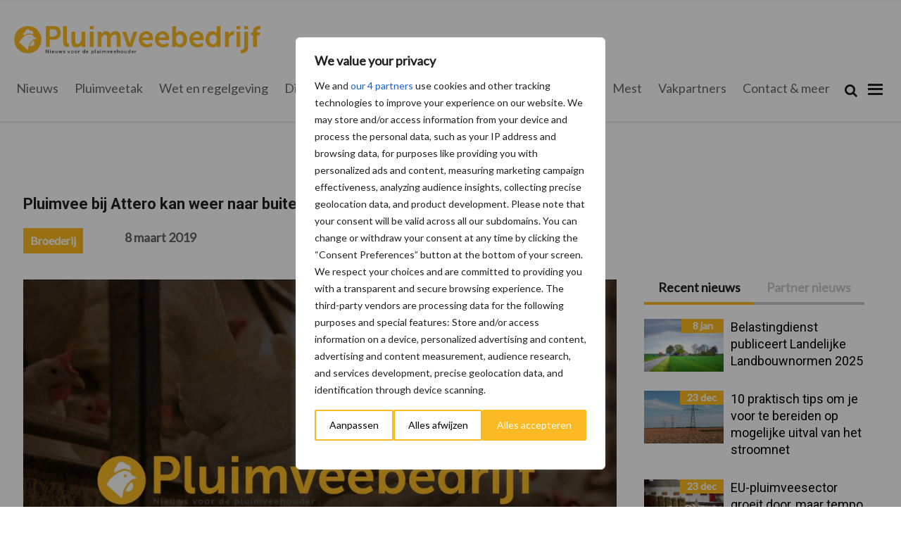

--- FILE ---
content_type: text/css
request_url: https://www.pluimveebedrijf.nl/content/plugins/mailplus-forms/public/css/form.css?ver=1690269774
body_size: 220
content:
.mpFormField ul {
    height: auto;
    list-style-type: none;
    padding-left: 0;
    margin: 0;
}

.mpFormField li {
    clear: both;
    height: auto;
    overflow: hidden;
    width: 100%;
    margin-bottom: 5px
}

.mpFormField textarea, .mpFormField input:not([type="radio"]) {
    margin: 0 10px 0 0;
    width: 95%
}

.mpFormField input[type="radio"] {
    width: 25px;
}

.mpFormField .mpDateField.mpDD, .mpFormField .mpDateField.mpMM {
    width: 50px;
}

.mpFormField .mpDateField.mpYYYY {
    width: 85px;
}

.mpFormField ul li input, .mpFormField input.submitButton {
    width: auto
}

ul.mpFormTable.mpTwoColumnLayout li.mpQuestionTable.mpMatrixQuestion {
    flex-direction: column;
    display: block
}

ul.mpFormTable.mpTwoColumnLayout li.mpQuestionTable, .mpLabelRow {
    display: flex;
    flex-wrap: wrap;
}

ul.mpFormTable.mpTwoColumnLayout li.mpQuestionTable {
    padding-right: 0;
    margin-right: 0
}

.mpFormTable {
    padding-left: 0
}

.mpLabelRow, .mpMatrix, .mpFormText {
    width: 100%
}

.mpErrorRow {
    flex-basis: 100%
}

.mpFormField, .submitCell {
    flex-basis: 58%
}

.mpFormLabel, .submitCellSpacer {
    flex-basis: 38%
}

.mpQuestionTable div, .mpFormTable div {
    border: 0 none;
    vertical-align: top;
    padding-bottom: 5px;
    padding-top: 5px
}